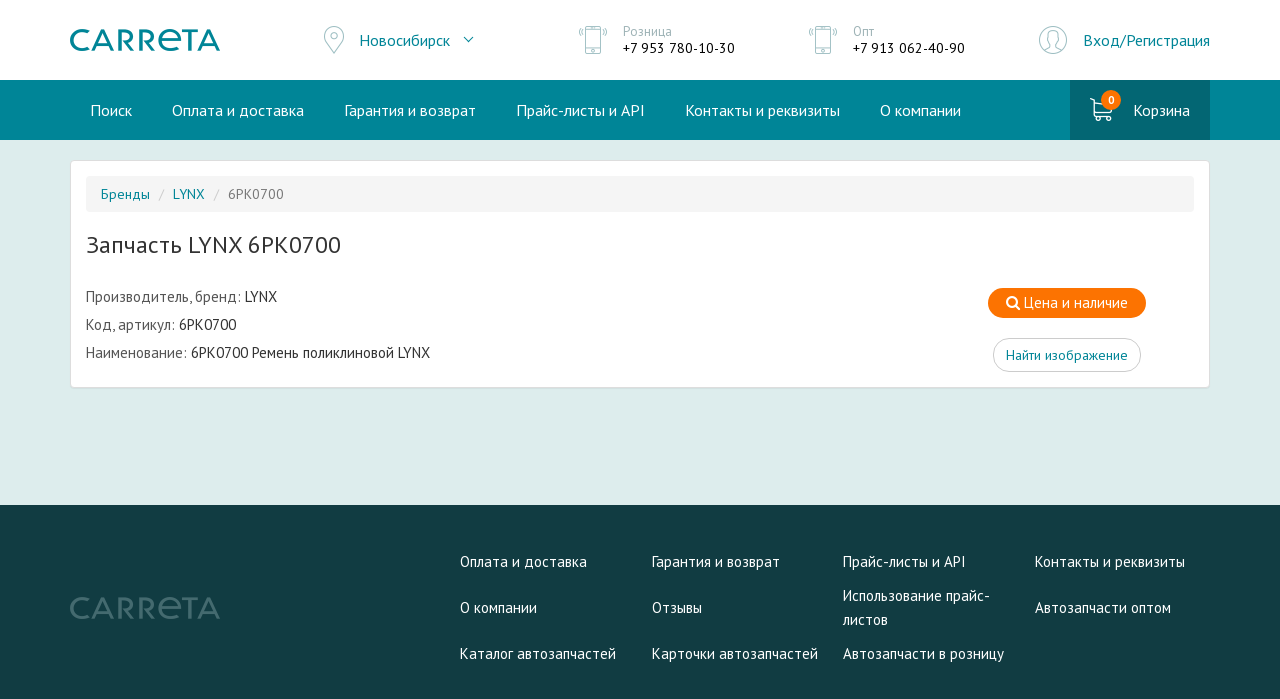

--- FILE ---
content_type: text/html; charset=utf-8
request_url: https://carreta.ru/card/lynx/6pk0700/
body_size: 4213
content:


<!DOCTYPE html>
<html lang="ru" id="top">
<head>
    <meta charset="utf-8">
    <meta http-equiv="X-UA-Compatible" content="IE=edge">
    <meta name="viewport" content="width=device-width, initial-scale=1">
    <meta name="yandex-verification" content="825be04de1db85d2"/>
    <meta name="google-site-verification" content="SGlXfJLUApakj7RBrIub0IjN2s3iUlBe59r4ftrrzeA"/>
    <meta name="google-site-verification" content="Mms-6feA2IK6FGs4rJntYEOPgrqlx3OGBHy0hDKQa4A"/>
    <meta name="mailru-domain" content="cZUhyMcRtl321brz"/>
    
    <meta name="description"
          content="Запчасть LYNX 6PK0700. В магазине Carreta можно купить 6pk0700 ремень поликлиновой lynx по выгодной цене для LYNX 6PK0700 недорого в Новосибирске и Москве. Доставка по РФ, скидки, акции. Звоните: +7 383 210-63-32">


    <title>
    Купить 6pk0700 ремень поликлиновой lynx для LYNX 6PK0700 недорого в Новосибирске и Москве.
</title>

    <link rel="stylesheet" href="https://fonts.googleapis.com/css?family=PT+Sans:400,700">
    <link rel="shortcut icon" href="/static/img/favicon.png?v=2" type="image/x-icon">

    <link rel="stylesheet" href="/static/CACHE/css/output.a400b3cf4143.css" type="text/css">

    
  <script>
  
    var RAVEN = {
      user: null
    };
  
  </script>



    <script src="/static/CACHE/js/output.c4f014c17903.js"></script>

    <!--[if lt IE 9]>
    <script src="https://oss.maxcdn.com/html5shiv/3.7.2/html5shiv.min.js"></script>
    <script src="https://oss.maxcdn.com/respond/1.4.2/respond.min.js"></script>
    <![endif]-->

    
</head>


    <body>

    <header class="header">
        <div class="container">
            <div class="header__row">
                <div class="header__logo header__col">
                    <a href="/" class="logo">
                        <img src="/static/img/logo.png?v=2" width="150" height="22" class="logo__img"
                             alt="Интернет-магазин автозапчастей CARRETA.RU">
                    </a>
                </div>

                



    

    <div class="header__location header__col">
        <div class="location">
            <div class="location__main">Новосибирск</div>
            <ul class="location__list">

                
                    <li class="location__item">
                        <a href="/office/4/select/?next=/card/lynx/6pk0700/" class="location__link">Москва</a>
                    </li>
                
                    <li class="location__item">
                        <a href="/office/1/select/?next=/card/lynx/6pk0700/" class="location__link">Новосибирск</a>
                    </li>
                

            </ul>
        </div>
    </div>




                
                    <div class="header__phone header__col">
                        <div class="h-item h-item--phone">
                            <div class="h-item__label">Розница</div>
                            <div class="h-item__value">
                                <a href="tel:+79537801030" class="h-item__link">
                                    +7 953 780-10-30
                                </a>
                            </div>
                        </div>
                    </div>

                    <div class="header__phone header__col">
                        <div class="h-item h-item--phone">
                            <div class="h-item__label">Опт</div>
                            <div class="h-item__value">
                                <a href="tel:+79130624090" class="h-item__link">
                                    +7 913 062-40-90
                                </a>
                            </div>
                        </div>
                    </div>
                

                <div class="header__in header__col">
                    
                        <a href="/auth/" class="link-enter">Вход/Регистрация</a>
                    
                </div>
            </div>
        </div>
    </header>

    <nav class="main-nav">
        <div class="container">
            <div class="main-nav__row">
                <div class="main-nav__menu main-nav__col">
                    <ul class="main-menu">
                        
                        <li class="main-menu__item"><a href="/search/"
                                                       class="main-menu__link ">Поиск</a></li>

                        
                        <li class="main-menu__item"><a href="/info/" class="main-menu__link ">Оплата
                            и доставка</a></li>

                        
                        <li class="main-menu__item"><a href="/garantiya/" class="main-menu__link ">Гарантия
                            и возврат</a></li>

                        
                        <li class="main-menu__item"><a href="/prices-and-api/" class="main-menu__link ">Прайс-листы
                            и API</a></li>

                        
                        <li class="main-menu__item"><a href="/contact/" class="main-menu__link ">Контакты
                            и реквизиты</a></li>

                        
                        <li class="main-menu__item"><a href="/about/" class="main-menu__link ">О
                            компании</a></li>
                    </ul>
                </div>
                <div class="main-nav__cart main-nav__col">
                    
                    

                    <a href="/cart/" class="link-cart  ">
          <span class="link-cart__cover">
            <span class="link-cart__qty" id="cart-item-count">
              0
            </span>
          </span>
                        <span class="link-cart__label">Корзина</span>
                    </a>
                </div>
            </div>
        </div>
    </nav>

    <div class="main main--line">
        <div class="main__wrap container">

            

            

    <style>
        .b-prop__name {
            color: #555555;
        }

        .p-part-image {
            width: 100%;
        }
    </style>

    <script type="text/javascript">
        $(function () {
            AppBindings.fancybox('.fancybox');
        })
    </script>

    
        <div class="panel panel-default">
            <div class="panel-body">

                
                <script type="application/ld+json">
    [{"@context":"https:\/\/schema.org","@type":"BreadcrumbList","itemListElement":[{"@type":"ListItem","position":1,"name":"\u0411\u0440\u0435\u043d\u0434\u044b","item":"https:\/\/carreta.ru\/card\/"},{"@type":"ListItem","position":2,"name":"LYNX","item":"https:\/\/carreta.ru\/card\/lynx\/"},{"@type":"ListItem","position":3,"name":"6PK0700"}]}]
</script>

<ol class="breadcrumb">
    
        
            <li><a href="/card/">Бренды</a></li>
        
    
        
            <li><a href="/card/lynx/">LYNX</a></li>
        
    
        
            <li class="active">6PK0700</li>
        
    
</ol>


                <h1 class="h3">Запчасть LYNX 6PK0700</h1>

                <br>

                <div class="row">
                    <div class="col-xs-9">
                        <div class="b-prop">

                            
                                <p>
                                    <span class="b-prop__name">Производитель, бренд:</span> LYNX
                                </p>
                            
                                <p>
                                    <span class="b-prop__name">Код, артикул:</span> 6PK0700
                                </p>
                            
                                <p>
                                    <span class="b-prop__name">Наименование:</span> 6PK0700 Ремень поликлиновой LYNX
                                </p>
                            

                            

                            <div class="row">
                                
                            </div>

                        </div>
                    </div>
                    <div class="col-xs-3">
                        <div class="text-center">
                            <a href="/search/?q=6pk0700" target="_blank" class="btn btn--in-cart" rel="nofollow">
  <i class="fa fa-search"></i> Цена и наличие
</a>


                            <div>
                                <br>
                                <a class="btn btn-default" href="https://www.google.ru/search?tbm=isch&amp;q=LYNX+6PK0700"
                                   target="_blank"
                                   rel="nofollow">Найти изображение</a>
                            </div>

                            
                        </div>
                    </div>
                </div>

            </div>
        </div>
    



        </div>
    </div>

    <div class="bottom">
        <div class="container">
            <div class="bottom__row">
                <div class="bottom__logo">
                    <a href="/" class="logo">
                        <img src="/static/img/logo_dark.png" width="150" height="22" alt="Carreta Logo"
                             class="logo__img">
                    </a>
                </div>
                <div class="bottom__nav">
                    <ul class="bottom-nav">
                        <li class="bottom-nav__item"><a class="bottom-nav__link" href="/info/">Оплата и
                            доставка</a></li>
                        <li class="bottom-nav__item"><a class="bottom-nav__link" href="/garantiya/">Гарантия
                            и возврат</a></li>
                        <li class="bottom-nav__item"><a class="bottom-nav__link" href="/prices-and-api/">Прайс-листы
                            и API</a></li>
                        <li class="bottom-nav__item"><a class="bottom-nav__link" href="/contact/">Контакты
                            и реквизиты</a></li>
                        <li class="bottom-nav__item"><a class="bottom-nav__link" href="/about/">О
                            компании</a></li>
                        <li class="bottom-nav__item"><a class="bottom-nav__link"
                                                        href="/otzyvy/">Отзывы</a></li>
                        <li class="bottom-nav__item"><a class="bottom-nav__link" href="/prajs-listy/">Использование
                            прайс-листов</a></li>
                        <li class="bottom-nav__item"><a class="bottom-nav__link" href="/avtozapchasti-optom/">Автозапчасти
                            оптом</a></li>
                        <li class="bottom-nav__item"><a class="bottom-nav__link" href="/katalog-avtozapchastej/">Каталог
                            автозапчастей</a></li>
                        <li class="bottom-nav__item"><a class="bottom-nav__link" href="/card/">Карточки
                            автозапчастей</a></li>
                        <li class="bottom-nav__item"><a class="bottom-nav__link" href="/roznitsa-avtozapchasti/">Автозапчасти
                            в розницу</a></li>
                    </ul>
                    
                </div>
            </div>
        </div>
    </div>

    <div class="footer">
        <div class="container">
            <div class="footer__row">
                <div class="footer__text">
                    Наш магазин предлагает к продаже широкий ассортимент запчастей для авто зарубежных марок. Наша
                    компания занимается как розничными, так и оптовыми поставками оригинальных и неоригинальных
                    автозапчастей в Россию непосредственно от производителей. Предлагаем высокое качество продукции и
                    выгодные цены.
                </div>

                <div class="footer__pay">
                    <div class="footer-pay">
                        <div class="footer-pay__item">
                            <img src="/static/img/icon_pay-mc.png" alt="" class="footer-pay__logo">
                        </div>

                        <div class="footer-pay__item">
                            <img src="/static/img/icon_pay-visa.png" alt="" class="footer-pay__logo">
                        </div>
                    </div>
                </div>
            </div>
        </div>
    </div>

    <!-- #modal -->
    <div class="modal fade" id="modal" tabindex="-1">
        <div class="modal-dialog">
            <div class="modal-content">
                <div class="modal-header">
                    <button type="button" class="close" data-dismiss="modal">
                        <span aria-hidden="true">&times;</span><span class="sr-only">Close</span>
                    </button>
                    <div class="modal-title">Modal title</div>
                </div>
                <div class="modal-body">
                    <p>One fine body&hellip;</p>
                </div>
                <div class="modal-footer">
                    <button type="button" class="btn btn-default" data-dismiss="modal">Close</button>
                    <button type="button" class="btn btn-green">Save changes</button>
                </div>
            </div>
        </div>
    </div>
    <!-- /#modal -->

    

    
        <!-- Yandex.Metrika counter -->
        <script type="text/javascript">
            (function (m, e, t, r, i, k, a) {
                m[i] = m[i] || function () {
                    (m[i].a = m[i].a || []).push(arguments)
                };
                m[i].l = 1 * new Date();
                k = e.createElement(t), a = e.getElementsByTagName(t)[0], k.async = 1, k.src = r, a.parentNode.insertBefore(k, a)
            })
            (window, document, "script", "https://mc.yandex.ru/metrika/tag.js", "ym");

            ym(26360955, "init", {
                clickmap: true,
                trackLinks: true,
                accurateTrackBounce: true,
                webvisor: true
            });
        </script>
        <noscript>
            <div><img src="https://mc.yandex.ru/watch/26360955" style="position:absolute; left:-9999px;" alt=""/></div>
        </noscript>
        <!-- /Yandex.Metrika counter -->

        <!-- Google Tag Manager -->
        <script>
            dataLayer = [];
            (function (w, d, s, l, i) {
                w[l] = w[l] || [];
                w[l].push({
                    'gtm.start':
                        new Date().getTime(), event: 'gtm.js'
                });
                var f = d.getElementsByTagName(s)[0],
                    j = d.createElement(s), dl = l != 'dataLayer' ? '&l=' + l : '';
                j.async = true;
                j.src =
                    'https://www.googletagmanager.com/gtm.js?id=' + i + dl;
                f.parentNode.insertBefore(j, f);
            })(window, document, 'script', 'dataLayer', 'GTM-5M2J42P');
        </script>
        <noscript>
            <iframe src="https://www.googletagmanager.com/ns.html?id=GTM-5M2J42P"
                    height="0" width="0" style="display:none;visibility:hidden"></iframe>
        </noscript>
        <!-- End Google Tag Manager -->

        <!-- Goals -->
        
        
        <!-- /Goals -->
    

    
        <!-- Chatra {literal} -->
        <script>
            
                window.ChatraGroupID = 'YvjcmzSc4FJgRDvo3';
            

            window.ChatraSetup = {
                colors: {
                    buttonText: '#f0f0f0', /* цвет текста кнопки чата */
                    buttonBg: '#08a0b5'    /* цвет фона кнопки чата */
                }
            };

            

            (function (d, w, c) {
                w.ChatraID = 'RDxtwbwwXiMs48JNo';
                var s = d.createElement('script');
                w[c] = w[c] || function () {
                    (w[c].q = w[c].q || []).push(arguments);
                };
                s.async = true;
                s.src = (d.location.protocol === 'https:' ? 'https:' : 'http:')
                    + '//call.chatra.io/chatra.js';
                if (d.head) d.head.appendChild(s);
            })(document, window, 'Chatra');
        </script>
        <!-- /Chatra {/literal} -->
    

    </body>

</html>
